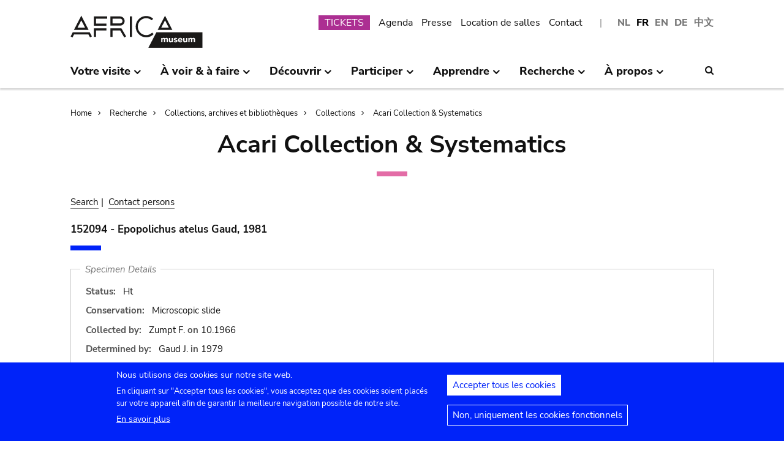

--- FILE ---
content_type: text/html; charset=UTF-8
request_url: https://www.africamuseum.be/fr/research/collections_libraries/biology/collections/acari/specimen/12416/sample_details
body_size: 12331
content:
<!DOCTYPE html>
<html lang="fr" dir="ltr" prefix="content: http://purl.org/rss/1.0/modules/content/  dc: http://purl.org/dc/terms/  foaf: http://xmlns.com/foaf/0.1/  og: http://ogp.me/ns#  rdfs: http://www.w3.org/2000/01/rdf-schema#  schema: http://schema.org/  sioc: http://rdfs.org/sioc/ns#  sioct: http://rdfs.org/sioc/types#  skos: http://www.w3.org/2004/02/skos/core#  xsd: http://www.w3.org/2001/XMLSchema# ">
<head>
  <meta charset="utf-8" />
<script>window.dataLayer = window.dataLayer || [];function gtag(){dataLayer.push(arguments)};gtag("js", new Date());gtag("set", "developer_id.dMDhkMT", true);gtag("config", "G-37J342QD13", {"groups":"default","page_placeholder":"PLACEHOLDER_page_location","allow_ad_personalization_signals":false});</script>
<link rel="canonical" href="https://www.africamuseum.be/fr/research/collections_libraries/biology/collections/acari/specimen/12416/sample_details" />
<meta name="Generator" content="Drupal 10 (https://www.drupal.org)" />
<meta name="MobileOptimized" content="width" />
<meta name="HandheldFriendly" content="true" />
<meta name="viewport" content="width=device-width, initial-scale=1.0" />
<style>div#sliding-popup, div#sliding-popup .eu-cookie-withdraw-banner, .eu-cookie-withdraw-tab {background: #0779bf} div#sliding-popup.eu-cookie-withdraw-wrapper { background: transparent; } #sliding-popup h1, #sliding-popup h2, #sliding-popup h3, #sliding-popup p, #sliding-popup label, #sliding-popup div, .eu-cookie-compliance-more-button, .eu-cookie-compliance-secondary-button, .eu-cookie-withdraw-tab { color: #ffffff;} .eu-cookie-withdraw-tab { border-color: #ffffff;}</style>
<link rel="icon" href="/themes/custom/africa_neato/favicon.ico" type="image/vnd.microsoft.icon" />
<script src="/sites/default/files/eu_cookie_compliance/eu_cookie_compliance.script.js?t74oax" defer></script>
<script>window.a2a_config=window.a2a_config||{};a2a_config.callbacks=[];a2a_config.overlays=[];a2a_config.templates={};</script>
<style>.a2a_svg { border-radius: 0 !important; }</style>

  <title>Acari Collection &amp; Systematics | Musée royal de l&#039;Afrique centrale - Tervuren - Belgique</title>
  

  <link rel="stylesheet" media="all" href="/libraries/drupal-superfish/css/superfish.css?t74oax" />
<link rel="stylesheet" media="all" href="/themes/contrib/stable/css/system/components/align.module.css?t74oax" />
<link rel="stylesheet" media="all" href="/themes/contrib/stable/css/system/components/fieldgroup.module.css?t74oax" />
<link rel="stylesheet" media="all" href="/themes/contrib/stable/css/system/components/container-inline.module.css?t74oax" />
<link rel="stylesheet" media="all" href="/themes/contrib/stable/css/system/components/clearfix.module.css?t74oax" />
<link rel="stylesheet" media="all" href="/themes/contrib/stable/css/system/components/details.module.css?t74oax" />
<link rel="stylesheet" media="all" href="/themes/contrib/stable/css/system/components/hidden.module.css?t74oax" />
<link rel="stylesheet" media="all" href="/themes/contrib/stable/css/system/components/item-list.module.css?t74oax" />
<link rel="stylesheet" media="all" href="/themes/contrib/stable/css/system/components/js.module.css?t74oax" />
<link rel="stylesheet" media="all" href="/themes/contrib/stable/css/system/components/nowrap.module.css?t74oax" />
<link rel="stylesheet" media="all" href="/themes/contrib/stable/css/system/components/position-container.module.css?t74oax" />
<link rel="stylesheet" media="all" href="/themes/contrib/stable/css/system/components/reset-appearance.module.css?t74oax" />
<link rel="stylesheet" media="all" href="/themes/contrib/stable/css/system/components/resize.module.css?t74oax" />
<link rel="stylesheet" media="all" href="/themes/contrib/stable/css/system/components/system-status-counter.css?t74oax" />
<link rel="stylesheet" media="all" href="/themes/contrib/stable/css/system/components/system-status-report-counters.css?t74oax" />
<link rel="stylesheet" media="all" href="/themes/contrib/stable/css/system/components/system-status-report-general-info.css?t74oax" />
<link rel="stylesheet" media="all" href="/themes/contrib/stable/css/system/components/tablesort.module.css?t74oax" />
<link rel="stylesheet" media="all" href="/modules/contrib/eu_cookie_compliance/css/eu_cookie_compliance.css?t74oax" />
<link rel="stylesheet" media="all" href="/modules/contrib/addtoany/css/addtoany.css?t74oax" />
<link rel="stylesheet" media="all" href="/modules/contrib/ckeditor_accordion/css/accordion.frontend.css?t74oax" />
<link rel="stylesheet" media="all" href="/modules/contrib/cookie_content_blocker/css/cookie-content-blocker.theme.css?t74oax" />
<link rel="stylesheet" media="all" href="/themes/custom/africa_neato/css/rmca_db_common.css?t74oax" />
<link rel="stylesheet" media="all" href="/modules/custom/invertebrates/css/db_invertebrates.css?t74oax" />
<link rel="stylesheet" media="all" href="/themes/contrib/stable/css/core/assets/vendor/normalize-css/normalize.css?t74oax" />
<link rel="stylesheet" media="all" href="/themes/contrib/stable/css/core/normalize-fixes.css?t74oax" />
<link rel="stylesheet" media="all" href="/themes/custom/africa_neato/css/africa_neato.css?t74oax" />
<link rel="stylesheet" media="all" href="/themes/contrib/classy/css/components/action-links.css?t74oax" />
<link rel="stylesheet" media="all" href="/themes/contrib/classy/css/components/breadcrumb.css?t74oax" />
<link rel="stylesheet" media="all" href="/themes/contrib/classy/css/components/button.css?t74oax" />
<link rel="stylesheet" media="all" href="/themes/contrib/classy/css/components/collapse-processed.css?t74oax" />
<link rel="stylesheet" media="all" href="/themes/contrib/classy/css/components/container-inline.css?t74oax" />
<link rel="stylesheet" media="all" href="/themes/contrib/classy/css/components/details.css?t74oax" />
<link rel="stylesheet" media="all" href="/themes/contrib/classy/css/components/exposed-filters.css?t74oax" />
<link rel="stylesheet" media="all" href="/themes/contrib/classy/css/components/field.css?t74oax" />
<link rel="stylesheet" media="all" href="/themes/contrib/classy/css/components/form.css?t74oax" />
<link rel="stylesheet" media="all" href="/themes/contrib/classy/css/components/icons.css?t74oax" />
<link rel="stylesheet" media="all" href="/themes/contrib/classy/css/components/inline-form.css?t74oax" />
<link rel="stylesheet" media="all" href="/themes/contrib/classy/css/components/item-list.css?t74oax" />
<link rel="stylesheet" media="all" href="/themes/contrib/classy/css/components/link.css?t74oax" />
<link rel="stylesheet" media="all" href="/themes/contrib/classy/css/components/links.css?t74oax" />
<link rel="stylesheet" media="all" href="/themes/contrib/classy/css/components/menu.css?t74oax" />
<link rel="stylesheet" media="all" href="/themes/contrib/classy/css/components/more-link.css?t74oax" />
<link rel="stylesheet" media="all" href="/themes/contrib/classy/css/components/pager.css?t74oax" />
<link rel="stylesheet" media="all" href="/themes/contrib/classy/css/components/tabledrag.css?t74oax" />
<link rel="stylesheet" media="all" href="/themes/contrib/classy/css/components/tableselect.css?t74oax" />
<link rel="stylesheet" media="all" href="/themes/contrib/classy/css/components/tablesort.css?t74oax" />
<link rel="stylesheet" media="all" href="/themes/contrib/classy/css/components/tabs.css?t74oax" />
<link rel="stylesheet" media="all" href="/themes/contrib/classy/css/components/textarea.css?t74oax" />
<link rel="stylesheet" media="all" href="/themes/contrib/classy/css/components/ui-dialog.css?t74oax" />
<link rel="stylesheet" media="all" href="/themes/contrib/classy/css/components/messages.css?t74oax" />
<link rel="stylesheet" media="all" href="/themes/custom/africa_neato/css/rmca__ckeditor.css?t74oax" />
<link rel="stylesheet" media="all" href="/themes/custom/africa_neato/css/rmca__databases.css?t74oax" />
<link rel="stylesheet" media="all" href="/themes/custom/africa_neato/css/rmca__fonts.css?t74oax" />
<link rel="stylesheet" media="all" href="/themes/custom/africa_neato/css/rmca__overrides.css?t74oax" />
<link rel="stylesheet" media="all" href="/themes/custom/africa_neato/css/rmca__styles.css?t74oax" />
<link rel="stylesheet" media="all" href="/themes/custom/africa_neato/js/js-src/slick/slick.css?t74oax" />
<link rel="stylesheet" media="all" href="/themes/custom/africa_neato/js/js-src/slick/slick-theme.css?t74oax" />

  
</head>
<body class="no-sidebars path-research">

      
  
        <div class="dialog-off-canvas-main-canvas" data-off-canvas-main-canvas>
    <div role="document" class="page">

    <header id="site-header" class="region--header">

  <a href="#main-content" class="visually-hidden visually-hidden--focusable skip-link">
    Skip to main content
  </a>
  <a href="#mainsearchtrigger" class="visually-hidden visually-hidden--focusable skip-link">
    Skip to search
  </a>


            <div class="maxwidthwrapper clearfix">
        
        <div class="header__logo">
            <div class="">
    

<div id="block-africa-neato-branding" class="block block-system block-system-branding-block">
  
    
        <a href="/fr" rel="home" class="site-logo">
      <img src="/themes/custom/africa_neato/logo.svg" alt="Home" />
    </a>
      </div>
  </div>

        </div>

        <div class="header__secondary">
                    <div class="onlydisplay">
              <div class="">
    

<div class="language-switcher-language-url block block-language block-language-blocklanguage-interface" id="block-languageswitcher" role="navigation">
  
    
      <ul class="links"><li hreflang="nl" data-drupal-link-system-path="research/collections_libraries/biology/collections/acari/specimen/12416/sample_details" class="nl"><a href="/nl/research/collections_libraries/biology/collections/acari/specimen/12416/sample_details" class="language-link" hreflang="nl" data-drupal-link-system-path="research/collections_libraries/biology/collections/acari/specimen/12416/sample_details">NL</a></li><li hreflang="fr" data-drupal-link-system-path="research/collections_libraries/biology/collections/acari/specimen/12416/sample_details" class="fr is-active" aria-current="page"><a href="/fr/research/collections_libraries/biology/collections/acari/specimen/12416/sample_details" class="language-link is-active" hreflang="fr" data-drupal-link-system-path="research/collections_libraries/biology/collections/acari/specimen/12416/sample_details" aria-current="page">FR</a></li><li hreflang="en" data-drupal-link-system-path="research/collections_libraries/biology/collections/acari/specimen/12416/sample_details" class="en"><a href="/en/research/collections_libraries/biology/collections/acari/specimen/12416/sample_details" class="language-link" hreflang="en" data-drupal-link-system-path="research/collections_libraries/biology/collections/acari/specimen/12416/sample_details">EN</a></li><li hreflang="de" data-drupal-link-system-path="research/collections_libraries/biology/collections/acari/specimen/12416/sample_details" class="de"><a href="/de/research/collections_libraries/biology/collections/acari/specimen/12416/sample_details" class="language-link" hreflang="de" data-drupal-link-system-path="research/collections_libraries/biology/collections/acari/specimen/12416/sample_details">DE</a></li><li>
        <a href="https://cn.africamuseum.be">中文</a>
    </li>
  
  </ul>
  </div><nav aria-labelledby="block-submenu-menu" id="block-submenu" class="block block-menu navigation menu--submenu">
            
  <h2 class="visually-hidden" id="block-submenu-menu">Submenu</h2>
  

        
              <ul class="menu">
                    <li class="menu-item">
        <a href="https://webshopkmma.recreatex.be/Home?shop=521C3DE8-09C8-456B-8014-A66FCBE25ABE">TICKETS</a>
              </li>
                <li class="menu-item">
        <a href="/fr/see_do/agenda" data-drupal-link-system-path="see_do/agenda">Agenda</a>
              </li>
                <li class="menu-item">
        <a href="/fr/press" data-drupal-link-system-path="node/562">Presse</a>
              </li>
                <li class="menu-item">
        <a href="/fr/contact/companies" data-drupal-link-system-path="node/699">Location de salles</a>
              </li>
                <li class="menu-item">
        <a href="/fr/contact" data-drupal-link-system-path="node/565">Contact</a>
              </li>
        </ul>
  


  </nav>

  </div>

          </div>
                    <div class="header__mobiletriggers onlymobile">
              <div class="wrapper-triggers">
                                    <a href="javascript:void(0);" class="trigger-mobile-search mobile-trigger" aria-expanded="false"><span class="icon icon--search"></span>
                  <span class="visually-hidden">Search</span></a>
                                    <a href="javascript:void(0);" class="trigger-mobile-lang mobile-trigger" aria-expanded="false">fr
                    <span class="icon--arrowdown"></span><span class="visually-hidden">Language</span></a>
                                    <a href="javascript:void(0);" class="trigger-mobile-nav mobile-trigger" aria-expanded="false" id="nav-toggle">Menu</a>
              </div>
          </div>
        </div>


      </div>




    

            <div class="region--navigation onlydisplay clearfix">
        <div class="maxwidthwrapper">
          <div class="wrapper-nav-searchtrigger">


                          <div class="">
    

<div id="block-mainnavigation-2" class="block block-superfish block-superfishmain">
  
    
      
<nav>
	<ul id="superfish-main" class="menu sf-menu sf-main sf-horizontal sf-style-none">
	  

            
  <li id="main-menu-link-contente868b349-f212-4d6b-b6b3-048d26258c40" class="sf-depth-1 menuparent sf-first" role="none">
    
          <a href="/fr/visit" class="sf-depth-1 menuparent" role="menuitem" aria-haspopup="true" aria-expanded="false">Votre visite</a>
    
    
    
              <ul role="menu">
      
      

  
  <li id="main-menu-link-contente76f40e9-ddc0-4766-96bb-7f5e6ef99361" class="sf-depth-2 sf-no-children sf-first" role="none">
    
          <a href="/fr/visit/opening_hours" class="sf-depth-2" role="menuitem">Heures d&#039;ouverture</a>
    
    
    
    
      </li>


  
  <li id="main-menu-link-contentbf2ca579-08d8-4314-911d-c9001df41ec9" class="sf-depth-2 sf-no-children" role="none">
    
          <a href="/fr/visit/buy" class="sf-depth-2" role="menuitem">Tickets</a>
    
    
    
    
      </li>


  
  <li id="main-menu-link-contentf0c5f039-e888-4579-a0b5-34fc384efbdf" class="sf-depth-2 sf-no-children" role="none">
    
          <a href="/fr/visit/access" class="sf-depth-2" role="menuitem">Accès</a>
    
    
    
    
      </li>


  
  <li id="main-menu-link-contentefda48d4-cbe4-413d-8992-9bd07bec397f" class="sf-depth-2 sf-no-children" role="none">
    
          <a href="/fr/visit/accessibility" class="sf-depth-2" role="menuitem">Accessibilité</a>
    
    
    
    
      </li>


  
  <li id="main-menu-link-content24b472e8-ef2f-499a-9596-4d0a95e7d6f3" class="sf-depth-2 sf-no-children" role="none">
    
          <a href="/fr/visit/kids_families" class="sf-depth-2" role="menuitem">Un musée pour les familles</a>
    
    
    
    
      </li>


  
  <li id="main-menu-link-content230887dc-7cdb-4c44-9a40-570bae2ffc0c" class="sf-depth-2 sf-no-children" role="none">
    
          <a href="/fr/visit/africamuseumquest" class="sf-depth-2" role="menuitem">AfricaMuseumQuest</a>
    
    
    
    
      </li>


  
  <li id="main-menu-link-content9a8ca87a-a990-4b0b-b7f7-5e6e59d74ff7" class="sf-depth-2 sf-no-children" role="none">
    
          <a href="/fr/visit/shop" class="sf-depth-2" role="menuitem">AfricaShop</a>
    
    
    
    
      </li>


  
  <li id="main-menu-link-contentbf00912f-0883-4444-aade-30e804168cd6" class="sf-depth-2 sf-no-children" role="none">
    
          <a href="/fr/visit/resto" class="sf-depth-2" role="menuitem">Bistro Tembo</a>
    
    
    
    
      </li>


  
  <li id="main-menu-link-content67094e93-066a-4dd6-bf4e-651d5c547e1e" class="sf-depth-2 sf-no-children" role="none">
    
          <a href="/fr/visit/park" class="sf-depth-2" role="menuitem">Le parc</a>
    
    
    
    
      </li>



              </ul>
      
    
    
      </li>


            
  <li id="main-menu-link-contentfdd353bc-a985-455a-acc0-8fdc05851eec" class="sf-depth-1 menuparent" role="none">
    
          <a href="/fr/see_do" class="sf-depth-1 menuparent" role="menuitem" aria-haspopup="true" aria-expanded="false">À voir &amp; à faire</a>
    
    
    
              <ul role="menu">
      
      

  
  <li id="main-menu-link-contentfe5f65f7-5969-4fad-81ac-9c719bb25963" class="sf-depth-2 sf-no-children sf-first" role="none">
    
          <a href="/fr/see_do/permanent_exhibition" class="sf-depth-2" role="menuitem">Exposition permanente</a>
    
    
    
    
      </li>


  
  <li id="main-menu-link-contentb987887f-89a6-4cb8-b3ff-bd9057144da1" class="sf-depth-2 sf-no-children" role="none">
    
          <a href="/fr/see_do/temporary_exhibition" class="sf-depth-2" role="menuitem">Expositions temporaires</a>
    
    
    
    
      </li>


  
  <li id="main-menu-link-content0e12eb9d-8149-4e3f-9e45-ae722013bf14" class="sf-depth-2 sf-no-children" role="none">
    
          <a href="/fr/see_do/virtual_exhibition" class="sf-depth-2" role="menuitem">Expositions virtuelles</a>
    
    
    
    
      </li>


  
  <li id="main-menu-link-content6dfb454c-1d72-45ed-9934-75e2af078d15" class="sf-depth-2 sf-no-children" role="none">
    
          <a href="/fr/see_do/guided_tours" class="sf-depth-2" role="menuitem">Visites guidées</a>
    
    
    
    
      </li>


  
  <li id="main-menu-link-content08c2c20d-6afa-4a17-bcc2-04c7defd71bb" class="sf-depth-2 sf-no-children" role="none">
    
          <a href="/fr/see_do/workshops" class="sf-depth-2" role="menuitem">Workshops</a>
    
    
    
    
      </li>


  
  <li id="main-menu-link-content4e684b1c-6016-41d0-bb5b-d6bf8ec4d5d9" class="sf-depth-2 sf-no-children" role="none">
    
          <a href="/fr/see_do/agenda" class="sf-depth-2" role="menuitem">Agenda</a>
    
    
    
    
      </li>



              </ul>
      
    
    
      </li>


            
  <li id="main-menu-link-contentd7f1b64d-3ba0-4b65-a1bf-8a1f1837f469" class="sf-depth-1 menuparent" role="none">
    
          <a href="/fr/discover" class="sf-depth-1 menuparent" role="menuitem" aria-haspopup="true" aria-expanded="false">Découvrir</a>
    
    
    
              <ul role="menu">
      
      

  
  <li id="main-menu-link-content8d22f2f2-5cef-43f5-bbf9-6bb0337e2fc6" class="sf-depth-2 sf-no-children sf-first" role="none">
    
          <a href="/fr/discover/collections" class="sf-depth-2" role="menuitem">Collections</a>
    
    
    
    
      </li>


  
  <li id="main-menu-link-contentd24d673b-3400-455c-9243-18b518e0d620" class="sf-depth-2 sf-no-children" role="none">
    
          <a href="/fr/discover/project_proche" class="sf-depth-2" role="menuitem">Projet PROCHE</a>
    
    
    
    
      </li>


  
  <li id="main-menu-link-contentd2ab3d65-039a-4200-bed3-dbc6bdf94c64" class="sf-depth-2 sf-no-children" role="none">
    
          <a href="/fr/discover/provenance" class="sf-depth-2" role="menuitem">Provenance des collections</a>
    
    
    
    
      </li>


  
  <li id="main-menu-link-content4a1f4f7f-eecc-4df0-b20b-2460d3bd3639" class="sf-depth-2 sf-no-children" role="none">
    
          <a href="/fr/discover/history_articles" class="sf-depth-2" role="menuitem">Avant de tourner la page…</a>
    
    
    
    
      </li>


  
  <li id="main-menu-link-content26e6d0ea-91fe-4db6-9b82-c651df7ed941" class="sf-depth-2 sf-no-children" role="none">
    
          <a href="/fr/discover/museumtalks" class="sf-depth-2" role="menuitem">MuseumTalks</a>
    
    
    
    
      </li>


  
  <li id="main-menu-link-contentaf0d9fa7-bce2-4466-a94c-8be0e0c08b34" class="sf-depth-2 sf-no-children" role="none">
    
          <a href="/fr/discover/film_discussions" class="sf-depth-2" role="menuitem">Discussions de films</a>
    
    
    
    
      </li>


  
  <li id="main-menu-link-content4ba43258-3ab5-4114-afcb-4424781846c9" class="sf-depth-2 sf-no-children" role="none">
    
          <a href="/fr/discover/podcasts" class="sf-depth-2" role="menuitem">Podcasts</a>
    
    
    
    
      </li>


  
  <li id="main-menu-link-content6769a071-5ddf-4e32-9d61-90051acdf0de" class="sf-depth-2 sf-no-children" role="none">
    
          <a href="/fr/research/publications" class="sf-depth-2" role="menuitem">Publications</a>
    
    
    
    
      </li>


  
  <li id="main-menu-link-content5bda3e4e-3ee7-497e-9ea7-2bd237832feb" class="sf-depth-2 sf-no-children" role="none">
    
          <a href="/fr/research/news" class="sf-depth-2" role="menuitem">Actualités scientifiques</a>
    
    
    
    
      </li>



              </ul>
      
    
    
      </li>


            
  <li id="main-menu-link-content2271c9be-c397-446b-b649-217ff8eff69c" class="sf-depth-1 menuparent" role="none">
    
          <a href="/fr/get_involved" class="sf-depth-1 menuparent" role="menuitem" aria-haspopup="true" aria-expanded="false">Participer</a>
    
    
    
              <ul role="menu">
      
      

  
  <li id="main-menu-link-contentc1880d80-3dc1-4c18-9398-b0effe391f8c" class="sf-depth-2 sf-no-children sf-first" role="none">
    
          <a href="/fr/get_involved/citizen_science" class="sf-depth-2" role="menuitem">La science citoyenne</a>
    
    
    
    
      </li>


  
  <li id="main-menu-link-contentf9f18878-afa2-43fc-adad-e576e4a04db7" class="sf-depth-2 sf-no-children" role="none">
    
          <a href="/fr/get_involved/scientist-in-residence" class="sf-depth-2" role="menuitem">Scientifiques en résidence</a>
    
    
    
    
      </li>


  
  <li id="main-menu-link-content692286c6-4a2e-4b12-9110-ec146a893c11" class="sf-depth-2 sf-no-children" role="none">
    
          <a href="/fr/get_involved/artists" class="sf-depth-2" role="menuitem">Artistes en résidence</a>
    
    
    
    
      </li>


  
  <li id="main-menu-link-contentc2150b4c-3152-48dd-8d79-4fbc99f55ae3" class="sf-depth-2 sf-no-children" role="none">
    
          <a href="/fr/get_involved/journalists" class="sf-depth-2" role="menuitem">Journalistes en résidence</a>
    
    
    
    
      </li>


  
  <li id="main-menu-link-content7f835f94-c5b3-404e-a590-6268300e46c8" class="sf-depth-2 sf-no-children" role="none">
    
          <a href="/fr/get_involved/volunteers" class="sf-depth-2" role="menuitem">Bénévoles</a>
    
    
    
    
      </li>


  
  <li id="main-menu-link-content717d98c9-48a3-478e-95cf-debac56c2747" class="sf-depth-2 sf-no-children" role="none">
    
          <a href="/fr/get_involved/support" class="sf-depth-2" role="menuitem">Soutenez le musée</a>
    
    
    
    
      </li>



              </ul>
      
    
    
      </li>


            
  <li id="main-menu-link-content5cf9906d-c85b-4770-ae3b-8f6134cdbb58" class="sf-depth-1 menuparent" role="none">
    
          <a href="/fr/learn" class="sf-depth-1 menuparent" role="menuitem" aria-haspopup="true" aria-expanded="false">Apprendre</a>
    
    
    
              <ul role="menu">
      
      

  
  <li id="main-menu-link-content48f74d8f-2053-4ef5-8be0-0df933b451ce" class="sf-depth-2 sf-no-children sf-first" role="none">
    
          <a href="/fr/learn/pre_primary" class="sf-depth-2" role="menuitem">Maternelle &amp; primaire</a>
    
    
    
    
      </li>


  
  <li id="main-menu-link-content247a29cc-935b-429f-a00e-e182fbafd6cc" class="sf-depth-2 sf-no-children" role="none">
    
          <a href="/fr/learn/secondary" class="sf-depth-2" role="menuitem">Secondaire</a>
    
    
    
    
      </li>


  
  <li id="main-menu-link-contentee01d554-01a2-45c4-bcaa-48017dfe0ac1" class="sf-depth-2 sf-no-children" role="none">
    
          <a href="/fr/learn/teachers" class="sf-depth-2" role="menuitem">Enseignants</a>
    
    
    
    
      </li>


  
  <li id="main-menu-link-contentc6fb46a5-8730-4da5-b787-4e578734f0da" class="sf-depth-2 sf-no-children" role="none">
    
          <a href="/fr/learn/training" class="sf-depth-2" role="menuitem">Stages &amp; séjours d&#039;étude</a>
    
    
    
    
      </li>



              </ul>
      
    
    
      </li>


            
  <li id="main-menu-link-content8fd779c6-8fbb-4a9a-bae0-5d4cd364ee6f" class="sf-depth-1 menuparent" role="none">
    
          <a href="/fr/research" class="sf-depth-1 menuparent" role="menuitem" aria-haspopup="true" aria-expanded="false">Recherche</a>
    
    
    
              <ul role="menu">
      
      

  
  <li id="main-menu-link-contentfa0d75a7-c0aa-451d-91ea-8a5ea7ffd241" class="sf-depth-2 sf-no-children sf-first" role="none">
    
          <a href="/fr/research/discover" class="sf-depth-2" role="menuitem">Nos travaux de recherche</a>
    
    
    
    
      </li>


  
  <li id="main-menu-link-contentb373dfea-7d1f-48a8-86b3-c07163f0f329" class="sf-depth-2 sf-no-children" role="none">
    
          <a href="/fr/research/publications" class="sf-depth-2" role="menuitem">Publications</a>
    
    
    
    
      </li>


  
  <li id="main-menu-link-contentd60bef2c-3b66-4ca5-a723-d97af802220a" class="sf-depth-2 sf-no-children" role="none">
    
          <a href="/fr/research/news" class="sf-depth-2" role="menuitem">Actualités scientifiques</a>
    
    
    
    
      </li>


  
  <li id="main-menu-link-content889194cd-02da-4fed-9902-1074580ff198" class="sf-depth-2 sf-no-children" role="none">
    
          <a href="/fr/research/training" class="sf-depth-2" role="menuitem">Stages &amp; séjours d&#039;étude</a>
    
    
    
    
      </li>


  
  <li id="main-menu-link-content37972c70-c980-47ab-a544-a658e4c7ea2a" class="sf-depth-2 sf-no-children" role="none">
    
          <a href="/fr/research/interact" class="sf-depth-2" role="menuitem">Communiquez avec nos équipes</a>
    
    
    
    
      </li>



              </ul>
      
    
    
      </li>


            
  <li id="main-menu-link-content4648e4ac-76a5-4331-ac05-7fcd6aac5b91" class="sf-depth-1 menuparent" role="none">
    
          <a href="/fr/about_us" class="sf-depth-1 menuparent" role="menuitem" aria-haspopup="true" aria-expanded="false">À propos</a>
    
    
    
              <ul role="menu">
      
      

  
  <li id="main-menu-link-contentebbe5134-ab72-4a4d-bdb4-285c6c345c9f" class="sf-depth-2 sf-no-children sf-first" role="none">
    
          <a href="/fr/about_us/mission_organisation" class="sf-depth-2" role="menuitem">Stratégie, éthique, organisation</a>
    
    
    
    
      </li>


  
  <li id="main-menu-link-contentb3140b2a-1be4-42b4-b9f1-467eee1ff7ee" class="sf-depth-2 sf-no-children" role="none">
    
          <a href="/fr/about_us/history_renovation" class="sf-depth-2" role="menuitem">Histoire &amp; Rénovation </a>
    
    
    
    
      </li>


  
  <li id="main-menu-link-contentd61a95e5-a993-4948-bde6-f6289e4d53fb" class="sf-depth-2 sf-no-children" role="none">
    
          <a href="/fr/about_us/viewpoints" class="sf-depth-2" role="menuitem">Points de vue et idées reçues</a>
    
    
    
    
      </li>


  
  <li id="main-menu-link-content9d0a745b-7c77-45f8-9034-dcf050fca357" class="sf-depth-2 sf-no-children" role="none">
    
          <a href="/fr/about_us/partnerships" class="sf-depth-2" role="menuitem">Partenariats</a>
    
    
    
    
      </li>


  
  <li id="main-menu-link-content21a6d4d1-a4f2-4561-be20-110bc7a82dbe" class="sf-depth-2 sf-no-children" role="none">
    
          <a href="/fr/about_us/annual_reports" class="sf-depth-2" role="menuitem">Rapports annuels</a>
    
    
    
    
      </li>


  
  <li id="main-menu-link-contentb288d28d-c011-426c-b3e9-2dccc0d112ab" class="sf-depth-2 sf-no-children" role="none">
    
          <a href="/fr/about_us/map" class="sf-depth-2" role="menuitem">Plan des bâtiments</a>
    
    
    
    
      </li>


  
  <li id="main-menu-link-contentace668bd-8a5d-4513-8893-425b39ea991f" class="sf-depth-2 sf-no-children" role="none">
    
          <a href="/fr/about_us/jobs" class="sf-depth-2" role="menuitem">Jobs</a>
    
    
    
    
      </li>


  
  <li id="main-menu-link-contentd0ccd163-5286-4767-af11-d17dcf1c2ac6" class="sf-depth-2 sf-no-children" role="none">
    
          <a href="/fr/get_involved/support" class="sf-depth-2" role="menuitem">Soutenez le musée</a>
    
    
    
    
      </li>



              </ul>
      
    
    
      </li>


	</ul>
</nav>

  </div>
  </div>



                        <div class="search-icon searchtrigger" >
              <a href="javascript:void(0);" class="trigger-mainsearch" aria-expanded="false" id="mainsearchtrigger">
                <span class="icon--search"></span><span class="visually-hidden">Search</span>
              </a>
            </div>

        </div>  
       </div>
      </div>


        <div class="region--search onlydisplay clearfix">
      <div class="maxwidthwrapper">
          <div class="">
    

<div class="rmca-search-form block block-rmcasearch block-rmcasearch-block" data-drupal-selector="rmca-search-form" id="block-rmcasearchblock-2">
  
    
      <form action="/fr/research/collections_libraries/biology/collections/acari/specimen/12416/sample_details" method="post" id="rmca-search-form" accept-charset="UTF-8">
  <div  class="custom-search-block-form mobile-searchblock block block-custom-search" role="search" data-drupal-selector="custom-search-block-form">
 

<form method="post" accept-charset="UTF-8">

                  <div class="js-form-item form-item js-form-type-textfield form-type-textfield js-form-item-search-api-fulltext form-item-search-api-fulltext form-no-label">
      <label for="edit-search-api-fulltext" class="visually-hidden js-form-required form-required">RECHERCHE</label>
        <input class="custom_search-keys form-text required" data-drupal-selector="edit-search-api-fulltext" type="text" id="edit-search-api-fulltext" name="search_api_fulltext" value="" size="60" maxlength="128" required="required" aria-required="true" />

        </div>

               <div class="form-actions rmca-edit-actions"><input data-drupal-selector="edit-search-submit" type="submit" id="edit-search-submit" name="op" value="RECHERCHE" class="button js-form-submit form-submit" />
</div>
 
            <input autocomplete="off" data-drupal-selector="form-0o61lvrk-95fi5nhawlnnz5hciutnu2sxkr7dynlwo" type="hidden" name="form_build_id" value="form-0o61LVrK--95FI5nhaWlnnz5HcIUTNu2sXKR7dynLwo" />

            
            <input data-drupal-selector="edit-rmca-search-form" type="hidden" name="form_id" value="rmca_search_form" />

 
      
        </form>



</div>
</form>

  </div>
  </div>

     </div>
    </div> 



    </header>



        <div class="headroom-under" ></div>


          <div class="mobile-blocks onlymobile">


        <div class="mobile-lang mobile-block clearfix" >
            <div class="">
    

<div class="language-switcher-language-url mobile-langblock block block-language block-language-blocklanguage-interface" id="block-languageswitcher-2" role="navigation">
  
    
      <ul class="links"><li hreflang="nl" data-drupal-link-system-path="research/collections_libraries/biology/collections/acari/specimen/12416/sample_details" class="nl"><a href="/nl/research/collections_libraries/biology/collections/acari/specimen/12416/sample_details" class="language-link" hreflang="nl" data-drupal-link-system-path="research/collections_libraries/biology/collections/acari/specimen/12416/sample_details">NL</a></li><li hreflang="fr" data-drupal-link-system-path="research/collections_libraries/biology/collections/acari/specimen/12416/sample_details" class="fr is-active" aria-current="page"><a href="/fr/research/collections_libraries/biology/collections/acari/specimen/12416/sample_details" class="language-link is-active" hreflang="fr" data-drupal-link-system-path="research/collections_libraries/biology/collections/acari/specimen/12416/sample_details" aria-current="page">FR</a></li><li hreflang="en" data-drupal-link-system-path="research/collections_libraries/biology/collections/acari/specimen/12416/sample_details" class="en"><a href="/en/research/collections_libraries/biology/collections/acari/specimen/12416/sample_details" class="language-link" hreflang="en" data-drupal-link-system-path="research/collections_libraries/biology/collections/acari/specimen/12416/sample_details">EN</a></li><li hreflang="de" data-drupal-link-system-path="research/collections_libraries/biology/collections/acari/specimen/12416/sample_details" class="de"><a href="/de/research/collections_libraries/biology/collections/acari/specimen/12416/sample_details" class="language-link" hreflang="de" data-drupal-link-system-path="research/collections_libraries/biology/collections/acari/specimen/12416/sample_details">DE</a></li><li>
        <a href="https://cn.africamuseum.be">中文</a>
    </li>
  
  </ul>
  </div>
  </div>

        </div>

        <div class="mobile-search mobile-block clearfix" >
            <div class="">
    

<div class="rmca-search-form block block-rmcasearch block-rmcasearch-block" data-drupal-selector="rmca-search-form-2" id="block-rmcasearchblock">
  
    
      <form action="/fr/research/collections_libraries/biology/collections/acari/specimen/12416/sample_details" method="post" id="rmca-search-form--2" accept-charset="UTF-8">
  <div  class="custom-search-block-form mobile-searchblock block block-custom-search" role="search" data-drupal-selector="custom-search-block-form">
 

<form method="post" accept-charset="UTF-8">

                  <div class="js-form-item form-item js-form-type-textfield form-type-textfield js-form-item-search-api-fulltext form-item-search-api-fulltext form-no-label">
      <label for="edit-search-api-fulltext--2" class="visually-hidden js-form-required form-required">RECHERCHE</label>
        <input class="custom_search-keys form-text required" data-drupal-selector="edit-search-api-fulltext" type="text" id="edit-search-api-fulltext--2" name="search_api_fulltext" value="" size="60" maxlength="128" required="required" aria-required="true" />

        </div>

               <div class="form-actions rmca-edit-actions"><input data-drupal-selector="edit-search-submit" type="submit" id="edit-search-submit--2" name="op" value="RECHERCHE" class="button js-form-submit form-submit" />
</div>
 
            <input autocomplete="off" data-drupal-selector="form-gjfy9izonfdu0iiqd0qutkxm3gqhbxjoajqdepkx-oi" type="hidden" name="form_build_id" value="form-Gjfy9IZonFdU0iiQD0qUTkxM3gQHBXJoaJqDePKX-OI" />

            
            <input data-drupal-selector="edit-rmca-search-form-2" type="hidden" name="form_id" value="rmca_search_form" />

 
      
        </form>



</div>
</form>

  </div>
  </div>

        </div>

        <div class="mobile-nav mobile-block clearfix" >
            <div class="">
    <nav aria-labelledby="block-mainnavigation-3-menu" id="block-mainnavigation-3" class="mainmenu block block-menu navigation menu--main">
            
  <h2 class="visually-hidden" id="block-mainnavigation-3-menu">Main navigation - mobile</h2>
  

        
              <ul class="menu">
                    <li class="menu-item menu-item--expanded">
        <a href="/fr/visit" data-drupal-link-system-path="node/516">Votre visite</a>
                                <ul class="menu">
                    <li class="menu-item">
        <a href="/fr/visit/opening_hours" data-drupal-link-system-path="node/742">Heures d&#039;ouverture</a>
              </li>
                <li class="menu-item">
        <a href="/fr/visit/buy" data-drupal-link-system-path="node/517">Tickets</a>
              </li>
                <li class="menu-item">
        <a href="/fr/visit/access" data-drupal-link-system-path="node/741">Accès</a>
              </li>
                <li class="menu-item">
        <a href="/fr/visit/accessibility" data-drupal-link-system-path="node/743">Accessibilité</a>
              </li>
                <li class="menu-item">
        <a href="/fr/visit/kids_families" data-drupal-link-system-path="node/520">Un musée pour les familles</a>
              </li>
                <li class="menu-item">
        <a href="/fr/visit/africamuseumquest" data-drupal-link-system-path="node/890">AfricaMuseumQuest</a>
              </li>
                <li class="menu-item">
        <a href="/fr/visit/shop" data-drupal-link-system-path="node/697">AfricaShop</a>
              </li>
                <li class="menu-item">
        <a href="/fr/visit/resto" data-drupal-link-system-path="node/696">Bistro Tembo</a>
              </li>
                <li class="menu-item">
        <a href="/fr/visit/park" data-drupal-link-system-path="node/522">Le parc</a>
              </li>
        </ul>
  
              </li>
                <li class="menu-item menu-item--expanded">
        <a href="/fr/see_do" data-drupal-link-system-path="node/947">À voir &amp; à faire</a>
                                <ul class="menu">
                    <li class="menu-item">
        <a href="/fr/see_do/permanent_exhibition" data-drupal-link-system-path="node/744">Exposition permanente</a>
              </li>
                <li class="menu-item">
        <a href="/fr/see_do/temporary_exhibition" data-drupal-link-system-path="node/746">Expositions temporaires</a>
              </li>
                <li class="menu-item">
        <a href="/fr/see_do/virtual_exhibition" data-drupal-link-system-path="node/871">Expositions virtuelles</a>
              </li>
                <li class="menu-item">
        <a href="/fr/see_do/guided_tours" data-drupal-link-system-path="node/949">Visites guidées</a>
              </li>
                <li class="menu-item">
        <a href="/fr/see_do/workshops" data-drupal-link-system-path="node/952">Workshops</a>
              </li>
                <li class="menu-item">
        <a href="/fr/see_do/agenda" data-drupal-link-system-path="see_do/agenda">Agenda</a>
              </li>
        </ul>
  
              </li>
                <li class="menu-item menu-item--expanded">
        <a href="/fr/discover" data-drupal-link-system-path="node/523">Découvrir</a>
                                <ul class="menu">
                    <li class="menu-item">
        <a href="/fr/discover/collections" data-drupal-link-system-path="node/755">Collections</a>
              </li>
                <li class="menu-item">
        <a href="/fr/discover/project_proche" data-drupal-link-system-path="node/1281">Projet PROCHE</a>
              </li>
                <li class="menu-item">
        <a href="/fr/discover/provenance" data-drupal-link-system-path="node/1002">Provenance des collections</a>
              </li>
                <li class="menu-item">
        <a href="/fr/discover/history_articles" data-drupal-link-system-path="node/892">Avant de tourner la page…</a>
              </li>
                <li class="menu-item">
        <a href="/fr/discover/museumtalks" data-drupal-link-system-path="node/796">MuseumTalks</a>
              </li>
                <li class="menu-item">
        <a href="/fr/discover/film_discussions" data-drupal-link-system-path="node/870">Discussions de films</a>
              </li>
                <li class="menu-item">
        <a href="/fr/discover/podcasts" data-drupal-link-system-path="node/790">Podcasts</a>
              </li>
                <li class="menu-item">
        <a href="/fr/research/publications" data-drupal-link-system-path="node/588">Publications</a>
              </li>
                <li class="menu-item">
        <a href="/fr/research/news" data-drupal-link-system-path="research/news">Actualités scientifiques</a>
              </li>
        </ul>
  
              </li>
                <li class="menu-item menu-item--expanded">
        <a href="/fr/get_involved" data-drupal-link-system-path="node/530">Participer</a>
                                <ul class="menu">
                    <li class="menu-item">
        <a href="/fr/get_involved/citizen_science" data-drupal-link-system-path="node/1134">La science citoyenne</a>
              </li>
                <li class="menu-item">
        <a href="/fr/get_involved/scientist-in-residence" data-drupal-link-system-path="node/996">Scientifiques en résidence</a>
              </li>
                <li class="menu-item">
        <a href="/fr/get_involved/artists" data-drupal-link-system-path="node/532">Artistes en résidence</a>
              </li>
                <li class="menu-item">
        <a href="/fr/get_involved/journalists" data-drupal-link-system-path="node/533">Journalistes en résidence</a>
              </li>
                <li class="menu-item">
        <a href="/fr/get_involved/volunteers" data-drupal-link-system-path="node/534">Bénévoles</a>
              </li>
                <li class="menu-item">
        <a href="/fr/get_involved/support" data-drupal-link-system-path="node/536">Soutenez le musée</a>
              </li>
        </ul>
  
              </li>
                <li class="menu-item menu-item--expanded">
        <a href="/fr/learn" data-drupal-link-system-path="node/538">Apprendre</a>
                                <ul class="menu">
                    <li class="menu-item">
        <a href="/fr/learn/pre_primary" data-drupal-link-system-path="node/539">Maternelle &amp; primaire</a>
              </li>
                <li class="menu-item">
        <a href="/fr/learn/secondary" data-drupal-link-system-path="node/540">Secondaire</a>
              </li>
                <li class="menu-item">
        <a href="/fr/learn/teachers" data-drupal-link-system-path="node/541">Enseignants</a>
              </li>
                <li class="menu-item">
        <a href="/fr/learn/training" data-drupal-link-system-path="node/543">Stages &amp; séjours d&#039;étude</a>
              </li>
        </ul>
  
              </li>
                <li class="menu-item menu-item--expanded">
        <a href="/fr/research" data-drupal-link-system-path="node/545">Recherche</a>
                                <ul class="menu">
                    <li class="menu-item">
        <a href="/fr/research/discover" data-drupal-link-system-path="node/546">Nos travaux de recherche</a>
              </li>
                <li class="menu-item">
        <a href="/fr/research/publications" data-drupal-link-system-path="node/588">Publications</a>
              </li>
                <li class="menu-item">
        <a href="/fr/research/news" data-drupal-link-system-path="research/news">Actualités scientifiques</a>
              </li>
                <li class="menu-item">
        <a href="/fr/research/training" data-drupal-link-system-path="node/550">Stages &amp; séjours d&#039;étude</a>
              </li>
                <li class="menu-item">
        <a href="/fr/research/interact" data-drupal-link-system-path="node/551">Communiquez avec nos équipes</a>
              </li>
        </ul>
  
              </li>
                <li class="menu-item menu-item--expanded">
        <a href="/fr/about_us" data-drupal-link-system-path="node/552">À propos</a>
                                <ul class="menu">
                    <li class="menu-item">
        <a href="/fr/about_us/mission_organisation" data-drupal-link-system-path="node/553">Stratégie, éthique, organisation</a>
              </li>
                <li class="menu-item">
        <a href="/fr/about_us/history_renovation" data-drupal-link-system-path="node/913">Histoire &amp; Rénovation </a>
              </li>
                <li class="menu-item">
        <a href="/fr/about_us/viewpoints" data-drupal-link-system-path="node/529">Points de vue et idées reçues</a>
              </li>
                <li class="menu-item">
        <a href="/fr/about_us/partnerships" data-drupal-link-system-path="node/558">Partenariats</a>
              </li>
                <li class="menu-item">
        <a href="/fr/about_us/annual_reports" data-drupal-link-system-path="node/555">Rapports annuels</a>
              </li>
                <li class="menu-item">
        <a href="/fr/about_us/map" data-drupal-link-system-path="node/556">Plan des bâtiments</a>
              </li>
                <li class="menu-item">
        <a href="/fr/about_us/jobs" data-drupal-link-system-path="node/564">Jobs</a>
              </li>
                <li class="menu-item">
        <a href="/fr/get_involved/support" data-drupal-link-system-path="node/536">Soutenez le musée</a>
              </li>
        </ul>
  
              </li>
        </ul>
  


  </nav>
<nav aria-labelledby="block-submenu-3-menu" id="block-submenu-3" class="block block-menu navigation menu--submenu">
            
  <h2 class="visually-hidden" id="block-submenu-3-menu">Secondary menu mobile</h2>
  

        
              <ul class="menu">
                    <li class="menu-item">
        <a href="https://webshopkmma.recreatex.be/Home?shop=521C3DE8-09C8-456B-8014-A66FCBE25ABE">TICKETS</a>
              </li>
                <li class="menu-item">
        <a href="/fr/see_do/agenda" data-drupal-link-system-path="see_do/agenda">Agenda</a>
              </li>
                <li class="menu-item">
        <a href="/fr/press" data-drupal-link-system-path="node/562">Presse</a>
              </li>
                <li class="menu-item">
        <a href="/fr/contact/companies" data-drupal-link-system-path="node/699">Location de salles</a>
              </li>
                <li class="menu-item">
        <a href="/fr/contact" data-drupal-link-system-path="node/565">Contact</a>
              </li>
        </ul>
  


  </nav>

  </div>

        </div>
      </div>



                
    <div class="page-area">


            

        

        

              <section id="breadcrumb" class="region--breadcrumb">
        <div class="maxwidthwrapper">
            <div class="">
    

<div id="block-africa-neato-breadcrumbs" class="block block-system block-system-breadcrumb-block">
  
    
        <nav class="breadcrumb" role="navigation" aria-labelledby="system-breadcrumb">
    <h2 id="system-breadcrumb" class="visually-hidden">Breadcrumb</h2>

                  <a href="/fr">Home</a>
                        <a href="/fr/research">Recherche</a>
                        <a href="/fr/research/collections_libraries">Collections, archives et bibliothèques</a>
                        <a href="/fr/research/collections_libraries/biology/collections">Collections</a>
                        <a href="/fr/research/collections_libraries/biology/collections/acari">Acari Collection &amp; Systematics</a>
                        <a href="/fr/research/collections_libraries/biology/collections/acari/specimen/12416/sample_details">Acari Collection &amp; Systematics</a>
            </nav>

  </div>
  </div>

        </div>
      </section>
    
              <section id="admintabs" class="region--admintabs">
        <div class="maxwidthwrapper">
          
        </div>
      </section>
    


        <main role="main" class="maincontent">
      <div class="maxwidthwrapper">
      <a id="main-content" tabindex="-1"></a>

                    
                    
                    <section id="content">
              <div class="">
    <div data-drupal-messages-fallback class="hidden"></div>

<div id="block-africa-neato-page-title" class="block block-core block-page-title-block">
  
    
      
  <h1 class="page-title">Acari Collection &amp; Systematics</h1>


  </div>

<div id="block-africa-neato-content" class="block block-system block-system-main-block">
  
    
      

<div class="invertebrates">

<a href="/fr/research/collections_libraries/biology/collections/acari">Search</a>&nbsp;|&nbsp;
<a href="/fr/research/collections_libraries/biology/collections/acari/contact">Contact persons</a> 
<br/>



  <div class="result-page">
      <div class="result-title">
          <h4 class="enhance--royalblue">152094 - Epopolichus atelus Gaud, 1981</h4>
       </div>
       <div class="group">
          <span class="legend">Specimen Details</span>
          <div class="row">
            <span class="label">Status:</span>
            <span class="field">Ht</span>
          </div>
          <div class="row">
            <span class="label">Conservation:</span>
            <span class="field">Microscopic slide</span>
          </div>
          <div class="row">
            <span class="label">Collected by: </span>
            <span class="field"> Zumpt F.</span>
            <span class="label label-inline-continue"> on </span>
            <span class="field"> 10.1966</span>
          </div>
          <div class="row">
            <span class="label">Determined by:</span>
            <span class="field">Gaud J.</span>
            <span class="label label-inline-continue"> in </span>
            <span class="field">1979</span>
          </div>

          <div class="row">
            <span class="label"># specimen:</span>
            <span class="field">1</span>
          </div>

          <div class="grid--twodown dbases-width-45 clearfix" style="margin: 20px 0 0 13px">
            <div class="row views-row borderleft">
              <div class="dbase--container--row nomargin">
                <div class="col-auto nomargin">
                  <span class="label">Undetermined stage:</span>
                </div>
                <div class="col-auto nomargin">
                  
                </div>
              </div>
              <div class="dbase--container--row nomargin">
                <div class="col-auto nomargin">
                  <span class="label">Adult(s) (sex unknown):</span>
                </div>
                <div class="col-auto nomargin">
                  
                </div>
              </div>
              <div class="dbase--container--row nomargin">
                <div class="col-auto nomargin">
                  <span class="label">Female:</span>
                </div>
                <div class="col-auto nomargin">
                  
                </div>
              </div>
              <div class="dbase--container--row nomargin">
                <div class="col-auto nomargin">
                  <span class="label">Male:</span>
                </div>
                <div class="col-auto nomargin">
                  1
                </div>
              </div>
              <div class="dbase--container--row nomargin">
                <div class="col-auto nomargin">
                  <span class="label">Juvenile(s)/Immature(s):</span>
                </div>
                <div class="col-auto nomargin">
                  
                </div>
              </div>
            </div>
            
                        <div class="row views-row borderleft">
              <div class="dbase--container--row nomargin">
                <div class="col-auto nomargin">
                  <span class="label">Tritonymph(s):</span>
                </div>
                <div class="col-auto nomargin">
                  
                </div>
              </div>
              <div class="dbase--container--row nomargin">
                <div class="col-auto nomargin">
                  <span class="label">Deuto-(hypop):</span>
                </div>
                <div class="col-auto nomargin">
                  
                </div>
              </div>
              <div class="dbase--container--row nomargin">
                <div class="col-auto nomargin">
                  <span class="label">Proto-:</span>
                </div>
                <div class="col-auto nomargin">
                  
                </div>
              </div>
              <div class="dbase--container--row nomargin">
                <div class="col-auto nomargin">
                  <span class="label">Larva(e):</span>
                </div>
                <div class="col-auto nomargin">
                  
                </div>
              </div>
            </div>
                        
          </div>

      </div>

       
      <div class="group">
          <span class="legend">Systematics</span>
          <div class="row">
            <span class="label">Name:</span>
            <span class="field">Epopolichus atelus Gaud, 1981
            [&nbsp;<a href="/fr/research/collections_libraries/biology/collections/acari/species/33519/details">View taxon</a>&nbsp;] 
          </div>
          <div class="row">
            <span class="label">Subfamily:</span>
            <span class="field">Pterolichinae</span>
          </div> 
          <div class="row">
            <span class="label">Family:</span>
            <span class="field">Pterolichidae</span> 
          </div>
          <div class="row">
            <span class="label">Order:</span>
            <span class="field">Acaridida</span>        
          </div> 
       </div>

             <div class="group">
          <span class="legend">Locality</span>
          <div class="row">
            <span class="label"> Locality:</span>
            <span class="field">Cape Province</span>
          </div> 
          <div class="row">
            <span class="label">Province:</span>
            <span class="field"></span>
          </div> 
          <div class="row">
            <span class="label">Country:</span>
            <span class="field">South Africa</span>
          </div> 
          <div class="row">
            <span class="label">Latitude:</span>
            <span class="field"></span>
          </div> 
          <div class="row">
            <span class="label">Longitude:</span>
            <span class="field"></span>
          </div> 
       </div>
                  
             
    <div class="group">
          <span class="legend">Ecology</span>
          <div class="row">
            <span class="label">Ecology:</span>
            <span class="field">Plumicoles</span>
          </div> 
          <div class="row">
            <span class="label">Altitude:</span>
            <span class="field"> m</span>
          </div> 
       </div>

           <div class="group">
          <span class="legend">Host</span>
          <div class="row">
            <span class="label">Host name:</span>
            <span class="field">Upupa epos</span>
          </div> 
          <div class="row">
            <span class="label">Host family:</span>
            <span class="field">Upupidae</span>
          </div> 
          <div class="row">
            <span class="label">Host order:</span>
            <span class="field">Coraciiformes</span>
          </div> 
          <div class="row">
            <span class="label">Host class:</span>
            <span class="field">Aves</span>
          </div>
          <div class="row">
            <span class="label">Author:</span>
            <span class="field"></span>
          </div> 
     
  </div>

<div class="btn--stroke-blue--pagination"><span class="bg--stroke-blue bg--small"><a href="javascript:history.back()">Previous page</a></span></div>

</div>
  </div>
  </div>

          </section>

                    
                        
      </div>
    </main>

    
        
        
        
        
        	
	        

	    

        


            

    <footer id="site-footer" role="contentinfo" class="region--footer">
      <div class="maxwidthwrapper">

        
          <section class="footer__1 footer__3cols clearfix">
            <div class="footer__1__A footer__3col">
                <div class="">
    

<div id="block-socialmedia-2" class="block block-block-content block-block-content4c603caf-407d-4b41-9c94-d58fcc3be06a">
  
    
      
            <div class="clearfix text-formatted field field--name-body field--type-text-with-summary field--label-hidden field__item"><ul class="sociallinks sociallinks-inline"><li><a href="https://x.com/africamuseumbe" target="_blank" title="Africamuseum X"><span class="icon--twitter">&nbsp;</span><span class="visually-hidden">X</span></a></li><li><a href="https://www.facebook.com/AfricaMuseumTervuren" target="_blank" title="Africamuseum Facebook"><span class="icon--facebook"> </span><span class="visually-hidden">Facebook</span></a></li><li><a href="https://www.instagram.com/africamuseumbe/" target="_blank" title="Africamuseum Instagram"><span class="icon--instagram"> </span><span class="visually-hidden">Instagram</span></a></li><li><a href="https://www.youtube.com/user/africamuseumtervuren" target="_blank" title="Africamuseum Youtube"><span class="icon--youtube"> </span><span class="visually-hidden">Youtube</span></a></li><li><span class="visually-hidden">Print</span></li></ul></div>
      
  </div>
  </div>

            </div>
            <div class="footer__1__B footer__3col">
              <div class="footer--newsletterlink">
                
              </div>
            </div>
            <div class="footer__1__C footer__3col">
              <div class="footer--agendalink">
                
              </div>
            </div>
          </section>
          
          <section class="footer__2 footer__3cols clearfix">
            <div class="footer__2__A footer__3col">
              <div class="footer--ticketlink">
                  <div class="">
    

<div id="block-newsletterlinkfooter" class="block block-block-content block-block-content6b42dd1d-1c00-4e40-a679-c5fcb6b68fb2">
  
    
      
            <div class="clearfix text-formatted field field--name-body field--type-text-with-summary field--label-hidden field__item"><p><a href="/fr/newsletter">NEWSLETTER</a></p>
</div>
      
  </div>
  </div>

              </div>
            </div>
            <div class="footer__2__B footer__3col">
              <div class="footer--donatelink">
                  <div class="">
    

<div id="block-donatelinkinfooter" class="block block-block-content block-block-content3fc633d6-6d5a-4063-b0c5-5694f9249544">
  
    
      
            <div class="clearfix text-formatted field field--name-body field--type-text-with-summary field--label-hidden field__item"><p><a href="/fr/get_involved/support">Soutenez-nous</a></p></div>
      
  </div>
  </div>
 
              </div>
            </div>
            <div class="footer__2__C footer__3col">
              <div class="footer--friendlink">
                  <div class="">
    

<div id="block-friendmuseumlinkinfooter" class="block block-block-content block-block-contentad9bac16-2ab3-4bcf-a2eb-14dcaf40ea55">
  
    
      
            <div class="clearfix text-formatted field field--name-body field--type-text-with-summary field--label-hidden field__item"></div>
      
  </div>
  </div>

              </div>
            </div>
          </section>
        
                  <section class="footer__menu clearfix onlydisplay">
              <div class="">
    <nav aria-labelledby="block-mainnavigation-menu" id="block-mainnavigation" class="block block-menu navigation menu--main">
            
  <h2 class="visually-hidden" id="block-mainnavigation-menu">Main navigation</h2>
  

        
              <ul class="menu">
                    <li class="menu-item menu-item--expanded">
        <a href="/fr/visit" data-drupal-link-system-path="node/516">Votre visite</a>
                                <ul class="menu">
                    <li class="menu-item">
        <a href="/fr/visit/opening_hours" data-drupal-link-system-path="node/742">Heures d&#039;ouverture</a>
              </li>
                <li class="menu-item">
        <a href="/fr/visit/buy" data-drupal-link-system-path="node/517">Tickets</a>
              </li>
                <li class="menu-item">
        <a href="/fr/visit/access" data-drupal-link-system-path="node/741">Accès</a>
              </li>
                <li class="menu-item">
        <a href="/fr/visit/accessibility" data-drupal-link-system-path="node/743">Accessibilité</a>
              </li>
                <li class="menu-item">
        <a href="/fr/visit/kids_families" data-drupal-link-system-path="node/520">Un musée pour les familles</a>
              </li>
                <li class="menu-item">
        <a href="/fr/visit/africamuseumquest" data-drupal-link-system-path="node/890">AfricaMuseumQuest</a>
              </li>
                <li class="menu-item">
        <a href="/fr/visit/shop" data-drupal-link-system-path="node/697">AfricaShop</a>
              </li>
                <li class="menu-item">
        <a href="/fr/visit/resto" data-drupal-link-system-path="node/696">Bistro Tembo</a>
              </li>
                <li class="menu-item">
        <a href="/fr/visit/park" data-drupal-link-system-path="node/522">Le parc</a>
              </li>
        </ul>
  
              </li>
                <li class="menu-item menu-item--expanded">
        <a href="/fr/see_do" data-drupal-link-system-path="node/947">À voir &amp; à faire</a>
                                <ul class="menu">
                    <li class="menu-item">
        <a href="/fr/see_do/permanent_exhibition" data-drupal-link-system-path="node/744">Exposition permanente</a>
              </li>
                <li class="menu-item">
        <a href="/fr/see_do/temporary_exhibition" data-drupal-link-system-path="node/746">Expositions temporaires</a>
              </li>
                <li class="menu-item">
        <a href="/fr/see_do/virtual_exhibition" data-drupal-link-system-path="node/871">Expositions virtuelles</a>
              </li>
                <li class="menu-item">
        <a href="/fr/see_do/guided_tours" data-drupal-link-system-path="node/949">Visites guidées</a>
              </li>
                <li class="menu-item">
        <a href="/fr/see_do/workshops" data-drupal-link-system-path="node/952">Workshops</a>
              </li>
                <li class="menu-item">
        <a href="/fr/see_do/agenda" data-drupal-link-system-path="see_do/agenda">Agenda</a>
              </li>
        </ul>
  
              </li>
                <li class="menu-item menu-item--expanded">
        <a href="/fr/discover" data-drupal-link-system-path="node/523">Découvrir</a>
                                <ul class="menu">
                    <li class="menu-item">
        <a href="/fr/discover/collections" data-drupal-link-system-path="node/755">Collections</a>
              </li>
                <li class="menu-item">
        <a href="/fr/discover/project_proche" data-drupal-link-system-path="node/1281">Projet PROCHE</a>
              </li>
                <li class="menu-item">
        <a href="/fr/discover/provenance" data-drupal-link-system-path="node/1002">Provenance des collections</a>
              </li>
                <li class="menu-item">
        <a href="/fr/discover/history_articles" data-drupal-link-system-path="node/892">Avant de tourner la page…</a>
              </li>
                <li class="menu-item">
        <a href="/fr/discover/museumtalks" data-drupal-link-system-path="node/796">MuseumTalks</a>
              </li>
                <li class="menu-item">
        <a href="/fr/discover/film_discussions" data-drupal-link-system-path="node/870">Discussions de films</a>
              </li>
                <li class="menu-item">
        <a href="/fr/discover/podcasts" data-drupal-link-system-path="node/790">Podcasts</a>
              </li>
                <li class="menu-item">
        <a href="/fr/research/publications" data-drupal-link-system-path="node/588">Publications</a>
              </li>
                <li class="menu-item">
        <a href="/fr/research/news" data-drupal-link-system-path="research/news">Actualités scientifiques</a>
              </li>
        </ul>
  
              </li>
                <li class="menu-item menu-item--expanded">
        <a href="/fr/get_involved" data-drupal-link-system-path="node/530">Participer</a>
                                <ul class="menu">
                    <li class="menu-item">
        <a href="/fr/get_involved/citizen_science" data-drupal-link-system-path="node/1134">La science citoyenne</a>
              </li>
                <li class="menu-item">
        <a href="/fr/get_involved/scientist-in-residence" data-drupal-link-system-path="node/996">Scientifiques en résidence</a>
              </li>
                <li class="menu-item">
        <a href="/fr/get_involved/artists" data-drupal-link-system-path="node/532">Artistes en résidence</a>
              </li>
                <li class="menu-item">
        <a href="/fr/get_involved/journalists" data-drupal-link-system-path="node/533">Journalistes en résidence</a>
              </li>
                <li class="menu-item">
        <a href="/fr/get_involved/volunteers" data-drupal-link-system-path="node/534">Bénévoles</a>
              </li>
                <li class="menu-item">
        <a href="/fr/get_involved/support" data-drupal-link-system-path="node/536">Soutenez le musée</a>
              </li>
        </ul>
  
              </li>
                <li class="menu-item menu-item--expanded">
        <a href="/fr/learn" data-drupal-link-system-path="node/538">Apprendre</a>
                                <ul class="menu">
                    <li class="menu-item">
        <a href="/fr/learn/pre_primary" data-drupal-link-system-path="node/539">Maternelle &amp; primaire</a>
              </li>
                <li class="menu-item">
        <a href="/fr/learn/secondary" data-drupal-link-system-path="node/540">Secondaire</a>
              </li>
                <li class="menu-item">
        <a href="/fr/learn/teachers" data-drupal-link-system-path="node/541">Enseignants</a>
              </li>
                <li class="menu-item">
        <a href="/fr/learn/training" data-drupal-link-system-path="node/543">Stages &amp; séjours d&#039;étude</a>
              </li>
        </ul>
  
              </li>
                <li class="menu-item menu-item--expanded">
        <a href="/fr/research" data-drupal-link-system-path="node/545">Recherche</a>
                                <ul class="menu">
                    <li class="menu-item">
        <a href="/fr/research/discover" data-drupal-link-system-path="node/546">Nos travaux de recherche</a>
              </li>
                <li class="menu-item">
        <a href="/fr/research/publications" data-drupal-link-system-path="node/588">Publications</a>
              </li>
                <li class="menu-item">
        <a href="/fr/research/news" data-drupal-link-system-path="research/news">Actualités scientifiques</a>
              </li>
                <li class="menu-item">
        <a href="/fr/research/training" data-drupal-link-system-path="node/550">Stages &amp; séjours d&#039;étude</a>
              </li>
                <li class="menu-item">
        <a href="/fr/research/interact" data-drupal-link-system-path="node/551">Communiquez avec nos équipes</a>
              </li>
        </ul>
  
              </li>
                <li class="menu-item menu-item--expanded">
        <a href="/fr/about_us" data-drupal-link-system-path="node/552">À propos</a>
                                <ul class="menu">
                    <li class="menu-item">
        <a href="/fr/about_us/mission_organisation" data-drupal-link-system-path="node/553">Stratégie, éthique, organisation</a>
              </li>
                <li class="menu-item">
        <a href="/fr/about_us/history_renovation" data-drupal-link-system-path="node/913">Histoire &amp; Rénovation </a>
              </li>
                <li class="menu-item">
        <a href="/fr/about_us/viewpoints" data-drupal-link-system-path="node/529">Points de vue et idées reçues</a>
              </li>
                <li class="menu-item">
        <a href="/fr/about_us/partnerships" data-drupal-link-system-path="node/558">Partenariats</a>
              </li>
                <li class="menu-item">
        <a href="/fr/about_us/annual_reports" data-drupal-link-system-path="node/555">Rapports annuels</a>
              </li>
                <li class="menu-item">
        <a href="/fr/about_us/map" data-drupal-link-system-path="node/556">Plan des bâtiments</a>
              </li>
                <li class="menu-item">
        <a href="/fr/about_us/jobs" data-drupal-link-system-path="node/564">Jobs</a>
              </li>
                <li class="menu-item">
        <a href="/fr/get_involved/support" data-drupal-link-system-path="node/536">Soutenez le musée</a>
              </li>
        </ul>
  
              </li>
        </ul>
  


  </nav>

  </div>

          </section>
        		
		          <section class="footer__sponsors clearfix">
            
          </section>
        
                  <section class="footer__bottom clearfix">
              <div class="">
    <nav aria-labelledby="block-submenu-2-menu" id="block-submenu-2" class="block block-menu navigation menu--submenu">
            
  <h2 class="visually-hidden" id="block-submenu-2-menu">Submenu footer</h2>
  

        
              <ul class="menu">
                    <li class="menu-item">
        <a href="https://webshopkmma.recreatex.be/Home?shop=521C3DE8-09C8-456B-8014-A66FCBE25ABE">TICKETS</a>
              </li>
                <li class="menu-item">
        <a href="/fr/see_do/agenda" data-drupal-link-system-path="see_do/agenda">Agenda</a>
              </li>
                <li class="menu-item">
        <a href="/fr/press" data-drupal-link-system-path="node/562">Presse</a>
              </li>
                <li class="menu-item">
        <a href="/fr/contact/companies" data-drupal-link-system-path="node/699">Location de salles</a>
              </li>
                <li class="menu-item">
        <a href="/fr/contact" data-drupal-link-system-path="node/565">Contact</a>
              </li>
        </ul>
  


  </nav>

  </div>

              <div class="footer__legal_accessibility">
                <div><a href="/fr/tools/privacysettings">Paramètres de confidentialité</a></div>
                <div><a href="/fr/legal">Mentions juridiques</a></div>
                <div><a href="/fr/accessibility">Déclaration d'accessibilité</a></div>
              </div>
          </section>
        
      </div>
    </footer>

  </div> 
  <div id="addtoany"></div>
  
</div> 
  </div>

  
  
  <script type="application/json" data-drupal-selector="drupal-settings-json">{"path":{"baseUrl":"\/","pathPrefix":"fr\/","currentPath":"research\/collections_libraries\/biology\/collections\/acari\/specimen\/12416\/sample_details","currentPathIsAdmin":false,"isFront":false,"currentLanguage":"fr"},"pluralDelimiter":"\u0003","suppressDeprecationErrors":true,"cookieContentBlocker":{"consentAwareness":{"accepted":{"event":{"name":"click","selector":".agree-button"},"cookie":{"operator":"===","name":"cookie-agreed","value":"2"}},"declined":{"event":{"name":"click","selector":".decline-button"},"cookie":{"operator":"===","name":"cookie-agreed","value":"0"}},"change":{"event":{"name":"click","selector":".eu-cookie-withdraw-tab"}}},"categories":[]},"fitvids":{"selectors":".node","custom_vendors":["iframe[src^=\u0022https:\/\/youtu.be\u0022]"],"ignore_selectors":""},"google_analytics":{"account":"G-37J342QD13","trackOutbound":true,"trackMailto":true,"trackTel":true,"trackDownload":true,"trackDownloadExtensions":"7z|aac|arc|arj|asf|asx|avi|bin|csv|doc(x|m)?|dot(x|m)?|exe|flv|gif|gz|gzip|hqx|jar|jpe?g|js|mp(2|3|4|e?g)|mov(ie)?|msi|msp|pdf|phps|png|ppt(x|m)?|pot(x|m)?|pps(x|m)?|ppam|sld(x|m)?|thmx|qtm?|ra(m|r)?|sea|sit|tar|tgz|torrent|txt|wav|wma|wmv|wpd|xls(x|m|b)?|xlt(x|m)|xlam|xml|z|zip"},"eu_cookie_compliance":{"cookie_policy_version":"1.0.0","popup_enabled":true,"popup_agreed_enabled":false,"popup_hide_agreed":false,"popup_clicking_confirmation":false,"popup_scrolling_confirmation":false,"popup_html_info":"\u003Cdiv aria-labelledby=\u0022popup-text\u0022  class=\u0022eu-cookie-compliance-banner eu-cookie-compliance-banner-info eu-cookie-compliance-banner--opt-in\u0022\u003E\n  \u003Cdiv class=\u0022popup-content info eu-cookie-compliance-content\u0022\u003E\n        \u003Cdiv id=\u0022popup-text\u0022 class=\u0022eu-cookie-compliance-message\u0022 role=\u0022document\u0022\u003E\n      \u003Ch2\u003ENous utilisons des cookies sur notre site web.\u003C\/h2\u003E\n\u003Cp\u003EEn cliquant sur \u0022Accepter tous les cookies\u0022, vous acceptez que des cookies soient plac\u00e9s sur votre appareil afin de garantir la meilleure navigation possible de notre site.\u003C\/p\u003E\n\n              \u003Cbutton type=\u0022button\u0022 class=\u0022find-more-button eu-cookie-compliance-more-button\u0022\u003EEn savoir plus\u003C\/button\u003E\n          \u003C\/div\u003E\n\n    \n    \u003Cdiv id=\u0022popup-buttons\u0022 class=\u0022eu-cookie-compliance-buttons\u0022\u003E\n            \u003Cbutton type=\u0022button\u0022 class=\u0022agree-button eu-cookie-compliance-secondary-button\u0022\u003EAccepter tous les cookies\u003C\/button\u003E\n              \u003Cbutton type=\u0022button\u0022 class=\u0022decline-button eu-cookie-compliance-default-button\u0022\u003ENon, uniquement les cookies fonctionnels\u003C\/button\u003E\n          \u003C\/div\u003E\n  \u003C\/div\u003E\n\u003C\/div\u003E","use_mobile_message":false,"mobile_popup_html_info":"\u003Cdiv aria-labelledby=\u0022popup-text\u0022  class=\u0022eu-cookie-compliance-banner eu-cookie-compliance-banner-info eu-cookie-compliance-banner--opt-in\u0022\u003E\n  \u003Cdiv class=\u0022popup-content info eu-cookie-compliance-content\u0022\u003E\n        \u003Cdiv id=\u0022popup-text\u0022 class=\u0022eu-cookie-compliance-message\u0022 role=\u0022document\u0022\u003E\n      \u003Ch2\u003ENous utilisons des cookies sur notre site web.\u003C\/h2\u003E\n\u003Cp\u003EEn cliquant sur \u0022Accepter tous les cookies\u0022, vous acceptez que des cookies soient plac\u00e9s sur votre appareil afin de garantir la meilleure navigation possible de notre site.\u003C\/p\u003E\n\n              \u003Cbutton type=\u0022button\u0022 class=\u0022find-more-button eu-cookie-compliance-more-button\u0022\u003EEn savoir plus\u003C\/button\u003E\n          \u003C\/div\u003E\n\n    \n    \u003Cdiv id=\u0022popup-buttons\u0022 class=\u0022eu-cookie-compliance-buttons\u0022\u003E\n            \u003Cbutton type=\u0022button\u0022 class=\u0022agree-button eu-cookie-compliance-secondary-button\u0022\u003EAccepter tous les cookies\u003C\/button\u003E\n              \u003Cbutton type=\u0022button\u0022 class=\u0022decline-button eu-cookie-compliance-default-button\u0022\u003ENon, uniquement les cookies fonctionnels\u003C\/button\u003E\n          \u003C\/div\u003E\n  \u003C\/div\u003E\n\u003C\/div\u003E","mobile_breakpoint":768,"popup_html_agreed":false,"popup_use_bare_css":false,"popup_height":"auto","popup_width":"100%","popup_delay":1000,"popup_link":"\/fr\/legal","popup_link_new_window":false,"popup_position":false,"fixed_top_position":true,"popup_language":"fr","store_consent":false,"better_support_for_screen_readers":false,"cookie_name":"","reload_page":true,"domain":"","domain_all_sites":false,"popup_eu_only":false,"popup_eu_only_js":false,"cookie_lifetime":105,"cookie_session":0,"set_cookie_session_zero_on_disagree":0,"disagree_do_not_show_popup":false,"method":"opt_in","automatic_cookies_removal":true,"allowed_cookies":"","withdraw_markup":"\u003Cbutton type=\u0022button\u0022 class=\u0022eu-cookie-withdraw-tab\u0022\u003EPrivacy settings\u003C\/button\u003E\n\u003Cdiv aria-labelledby=\u0022popup-text\u0022 class=\u0022eu-cookie-withdraw-banner\u0022\u003E\n  \u003Cdiv class=\u0022popup-content info eu-cookie-compliance-content\u0022\u003E\n    \u003Cdiv id=\u0022popup-text\u0022 class=\u0022eu-cookie-compliance-message\u0022 role=\u0022document\u0022\u003E\n      \u003Ch2\u003EWe use cookies on this site to enhance your user experience\u003C\/h2\u003E\n\u003Cp\u003EYou have given your consent for us to set cookies.\u003C\/p\u003E\n\n    \u003C\/div\u003E\n    \u003Cdiv id=\u0022popup-buttons\u0022 class=\u0022eu-cookie-compliance-buttons\u0022\u003E\n      \u003Cbutton type=\u0022button\u0022 class=\u0022eu-cookie-withdraw-button \u0022\u003EWithdraw consent\u003C\/button\u003E\n    \u003C\/div\u003E\n  \u003C\/div\u003E\n\u003C\/div\u003E","withdraw_enabled":false,"reload_options":0,"reload_routes_list":"","withdraw_button_on_info_popup":false,"cookie_categories":[],"cookie_categories_details":[],"enable_save_preferences_button":true,"cookie_value_disagreed":"0","cookie_value_agreed_show_thank_you":"1","cookie_value_agreed":"2","containing_element":"body","settings_tab_enabled":false,"olivero_primary_button_classes":"","olivero_secondary_button_classes":"","close_button_action":"close_banner","open_by_default":true,"modules_allow_popup":true,"hide_the_banner":false,"geoip_match":true,"unverified_scripts":["https:\/\/www.google-analytics.com\/analytics.js","https:\/\/static.addtoany.com\/menu\/svg\/icons.30.svg.js"]},"ckeditorAccordion":{"accordionStyle":{"collapseAll":1,"keepRowsOpen":1,"animateAccordionOpenAndClose":0,"openTabsWithHash":0,"allowHtmlInTitles":0}},"ajaxTrustedUrl":{"form_action_p_pvdeGsVG5zNF_XLGPTvYSKCf43t8qZYSwcfZl2uzM":true},"superfish":{"superfish-main":{"id":"superfish-main","sf":{"animation":{"opacity":"show","height":"show"},"speed":"fast","autoArrows":true,"dropShadows":false},"plugins":{"touchscreen":{"disableHover":0,"cloneParent":0,"mode":"window_width","breakpoint":900},"supposition":true,"supersubs":true}}},"user":{"uid":0,"permissionsHash":"0844e18e184b772127110f656eed49edcc133f2489676c7d3eb41376c9ca3893"}}</script>
<script src="/core/assets/vendor/jquery/jquery.min.js?v=3.7.1"></script>
<script src="/core/assets/vendor/once/once.min.js?v=1.0.1"></script>
<script src="/sites/default/files/languages/fr_AanHOHYG9HFtPMmcy__A5AK3hnD1Mp9fXDwmBbefJBQ.js?t74oax"></script>
<script src="/core/misc/drupalSettingsLoader.js?v=10.5.8"></script>
<script src="/core/misc/drupal.js?v=10.5.8"></script>
<script src="/core/misc/drupal.init.js?v=10.5.8"></script>
<script src="/themes/custom/africa_neato/js/js-src/expander.js?t74oax"></script>
<script src="/themes/custom/africa_neato/js/scripts.js?v=10.5.8"></script>
<script src="/themes/custom/africa_neato/js/js-src/headroom.min.js?t74oax"></script>
<script src="/themes/custom/africa_neato/js/js-src/mobilemenu.js?t74oax"></script>
<script src="/themes/custom/africa_neato/js/js-src/mypagefunctions.js?t74oax"></script>
<script src="/themes/custom/africa_neato/js/js-src/responsivetable.js?t74oax"></script>
<script src="/themes/custom/africa_neato/js/js-src/slick/slick.js?t74oax"></script>
<script src="/modules/contrib/ckeditor_accordion/js/accordion.frontend.min.js?t74oax"></script>
<script src="https://cdn.jsdelivr.net/npm/js-cookie@3.0.5/dist/js.cookie.min.js"></script>
<script src="/modules/contrib/cookie_content_blocker/js/cookieContentBlocker.js?t74oax"></script>
<script src="/modules/contrib/eu_cookie_compliance/js/eu_cookie_compliance.min.js?t74oax"></script>
<script src="/libraries/fitvids/jquery.fitvids.js?v=10.5.8"></script>
<script src="/modules/contrib/fitvids/js/init-fitvids.js?v=10.5.8"></script>
<script src="/modules/contrib/superfish/js/superfish.js?v=2.0"></script>
<script src="/libraries/drupal-superfish/superfish.js?t74oax"></script>
<script src="/libraries/drupal-superfish/jquery.hoverIntent.minified.js?t74oax"></script>
<script src="/libraries/drupal-superfish/supersubs.js?t74oax"></script>
<script src="/libraries/drupal-superfish/supposition.js?t74oax"></script>
<script src="/libraries/drupal-superfish/sftouchscreen.js?t74oax"></script>

</body>
</html>